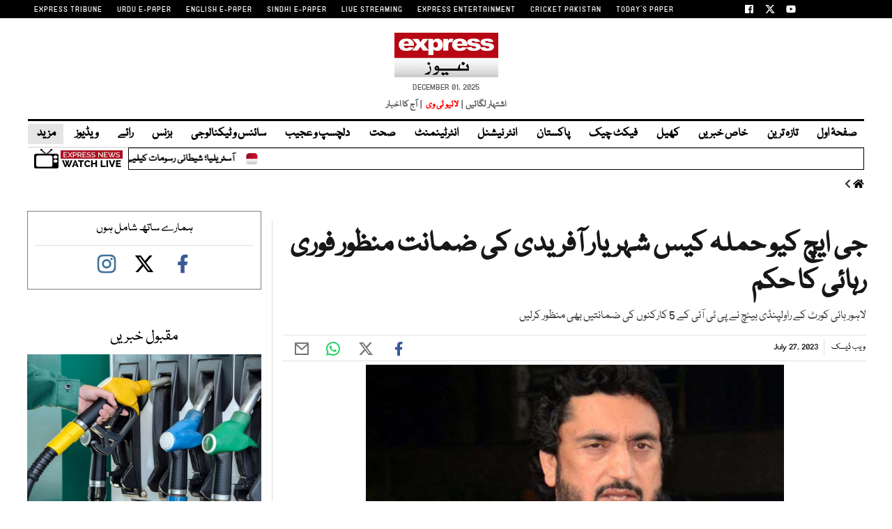

--- FILE ---
content_type: text/html; charset=utf-8
request_url: https://www.google.com/recaptcha/api2/aframe
body_size: 267
content:
<!DOCTYPE HTML><html><head><meta http-equiv="content-type" content="text/html; charset=UTF-8"></head><body><script nonce="Myd_HNb-JidbwcA3LuGVIQ">/** Anti-fraud and anti-abuse applications only. See google.com/recaptcha */ try{var clients={'sodar':'https://pagead2.googlesyndication.com/pagead/sodar?'};window.addEventListener("message",function(a){try{if(a.source===window.parent){var b=JSON.parse(a.data);var c=clients[b['id']];if(c){var d=document.createElement('img');d.src=c+b['params']+'&rc='+(localStorage.getItem("rc::a")?sessionStorage.getItem("rc::b"):"");window.document.body.appendChild(d);sessionStorage.setItem("rc::e",parseInt(sessionStorage.getItem("rc::e")||0)+1);localStorage.setItem("rc::h",'1764620517814');}}}catch(b){}});window.parent.postMessage("_grecaptcha_ready", "*");}catch(b){}</script></body></html>

--- FILE ---
content_type: application/javascript; charset=utf-8
request_url: https://fundingchoicesmessages.google.com/f/AGSKWxUQl-VUA3uvtXQ1LXRfQMI49uGGmPysNQqLrifgTnVdTu2l3Y9YjXecIg8lwibYvdUuFHQMQg6MucO_NsTpLnBrRy_e7Y7lILtGWpeaOHP9o-buwH9UIsf0yFUfyn2tXa5wta8rgf4cJH799h3uNWTOSseNn8lvjZ8KbuZu4pcmn-1dARmrUm0nXV_r/__ad_square./adsplupu./css/ads./vert728ad./images/adv.
body_size: -1291
content:
window['6924dffa-4e50-409f-9389-65c955d4a91b'] = true;